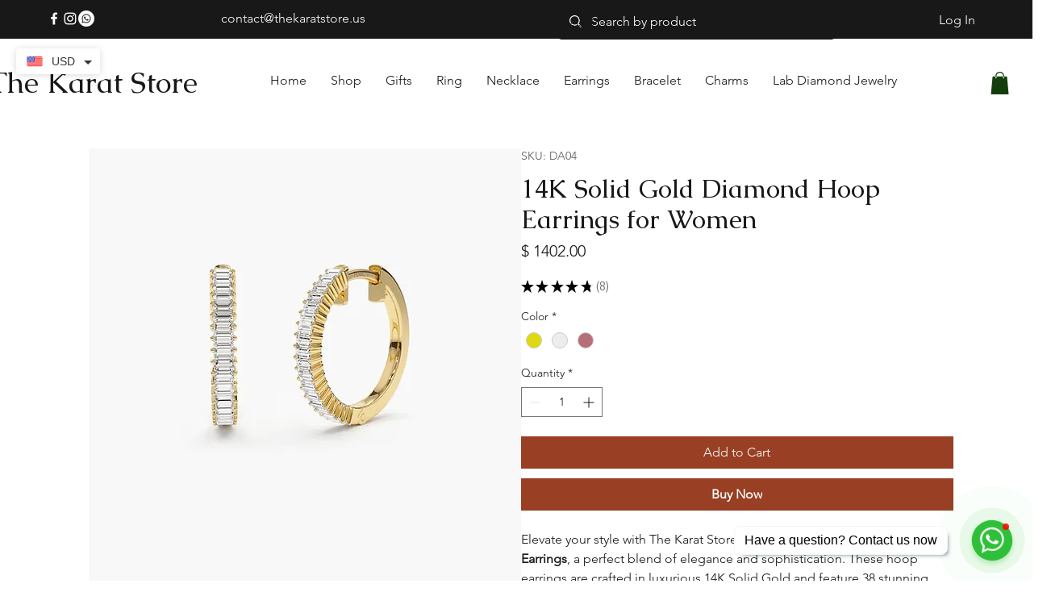

--- FILE ---
content_type: text/css; charset=utf-8
request_url: https://www.thekaratstore.com/_serverless/pro-gallery-css-v4-server/layoutCss?ver=2&id=comp-lrxjfaz8_r_comp-lrxioqg2&items=0_700_431%7C0_700_467%7C0_700_467&container=2521.5_1280_305_720&options=gallerySizeType:px%7CgallerySizePx:454%7CimageMargin:32%7CisRTL:false%7CgridStyle:1%7CnumberOfImagesPerRow:3%7CgalleryLayout:2%7CtitlePlacement:SHOW_ON_HOVER%7CcubeRatio:1%7CcubeType:fill
body_size: -160
content:
#pro-gallery-comp-lrxjfaz8_r_comp-lrxioqg2 [data-hook="item-container"][data-idx="0"].gallery-item-container{opacity: 1 !important;display: block !important;transition: opacity .2s ease !important;top: 0px !important;left: 0px !important;right: auto !important;height: 405px !important;width: 405px !important;} #pro-gallery-comp-lrxjfaz8_r_comp-lrxioqg2 [data-hook="item-container"][data-idx="0"] .gallery-item-common-info-outer{height: 100% !important;} #pro-gallery-comp-lrxjfaz8_r_comp-lrxioqg2 [data-hook="item-container"][data-idx="0"] .gallery-item-common-info{height: 100% !important;width: 100% !important;} #pro-gallery-comp-lrxjfaz8_r_comp-lrxioqg2 [data-hook="item-container"][data-idx="0"] .gallery-item-wrapper{width: 405px !important;height: 405px !important;margin: 0 !important;} #pro-gallery-comp-lrxjfaz8_r_comp-lrxioqg2 [data-hook="item-container"][data-idx="0"] .gallery-item-content{width: 405px !important;height: 405px !important;margin: 0px 0px !important;opacity: 1 !important;} #pro-gallery-comp-lrxjfaz8_r_comp-lrxioqg2 [data-hook="item-container"][data-idx="0"] .gallery-item-hover{width: 405px !important;height: 405px !important;opacity: 1 !important;} #pro-gallery-comp-lrxjfaz8_r_comp-lrxioqg2 [data-hook="item-container"][data-idx="0"] .item-hover-flex-container{width: 405px !important;height: 405px !important;margin: 0px 0px !important;opacity: 1 !important;} #pro-gallery-comp-lrxjfaz8_r_comp-lrxioqg2 [data-hook="item-container"][data-idx="0"] .gallery-item-wrapper img{width: 100% !important;height: 100% !important;opacity: 1 !important;} #pro-gallery-comp-lrxjfaz8_r_comp-lrxioqg2 [data-hook="item-container"][data-idx="1"].gallery-item-container{opacity: 1 !important;display: block !important;transition: opacity .2s ease !important;top: 0px !important;left: 437px !important;right: auto !important;height: 405px !important;width: 406px !important;} #pro-gallery-comp-lrxjfaz8_r_comp-lrxioqg2 [data-hook="item-container"][data-idx="1"] .gallery-item-common-info-outer{height: 100% !important;} #pro-gallery-comp-lrxjfaz8_r_comp-lrxioqg2 [data-hook="item-container"][data-idx="1"] .gallery-item-common-info{height: 100% !important;width: 100% !important;} #pro-gallery-comp-lrxjfaz8_r_comp-lrxioqg2 [data-hook="item-container"][data-idx="1"] .gallery-item-wrapper{width: 406px !important;height: 405px !important;margin: 0 !important;} #pro-gallery-comp-lrxjfaz8_r_comp-lrxioqg2 [data-hook="item-container"][data-idx="1"] .gallery-item-content{width: 406px !important;height: 405px !important;margin: 0px 0px !important;opacity: 1 !important;} #pro-gallery-comp-lrxjfaz8_r_comp-lrxioqg2 [data-hook="item-container"][data-idx="1"] .gallery-item-hover{width: 406px !important;height: 405px !important;opacity: 1 !important;} #pro-gallery-comp-lrxjfaz8_r_comp-lrxioqg2 [data-hook="item-container"][data-idx="1"] .item-hover-flex-container{width: 406px !important;height: 405px !important;margin: 0px 0px !important;opacity: 1 !important;} #pro-gallery-comp-lrxjfaz8_r_comp-lrxioqg2 [data-hook="item-container"][data-idx="1"] .gallery-item-wrapper img{width: 100% !important;height: 100% !important;opacity: 1 !important;} #pro-gallery-comp-lrxjfaz8_r_comp-lrxioqg2 [data-hook="item-container"][data-idx="2"].gallery-item-container{opacity: 1 !important;display: block !important;transition: opacity .2s ease !important;top: 0px !important;left: 875px !important;right: auto !important;height: 405px !important;width: 405px !important;} #pro-gallery-comp-lrxjfaz8_r_comp-lrxioqg2 [data-hook="item-container"][data-idx="2"] .gallery-item-common-info-outer{height: 100% !important;} #pro-gallery-comp-lrxjfaz8_r_comp-lrxioqg2 [data-hook="item-container"][data-idx="2"] .gallery-item-common-info{height: 100% !important;width: 100% !important;} #pro-gallery-comp-lrxjfaz8_r_comp-lrxioqg2 [data-hook="item-container"][data-idx="2"] .gallery-item-wrapper{width: 405px !important;height: 405px !important;margin: 0 !important;} #pro-gallery-comp-lrxjfaz8_r_comp-lrxioqg2 [data-hook="item-container"][data-idx="2"] .gallery-item-content{width: 405px !important;height: 405px !important;margin: 0px 0px !important;opacity: 1 !important;} #pro-gallery-comp-lrxjfaz8_r_comp-lrxioqg2 [data-hook="item-container"][data-idx="2"] .gallery-item-hover{width: 405px !important;height: 405px !important;opacity: 1 !important;} #pro-gallery-comp-lrxjfaz8_r_comp-lrxioqg2 [data-hook="item-container"][data-idx="2"] .item-hover-flex-container{width: 405px !important;height: 405px !important;margin: 0px 0px !important;opacity: 1 !important;} #pro-gallery-comp-lrxjfaz8_r_comp-lrxioqg2 [data-hook="item-container"][data-idx="2"] .gallery-item-wrapper img{width: 100% !important;height: 100% !important;opacity: 1 !important;} #pro-gallery-comp-lrxjfaz8_r_comp-lrxioqg2 .pro-gallery-prerender{height:405px !important;}#pro-gallery-comp-lrxjfaz8_r_comp-lrxioqg2 {height:405px !important; width:1280px !important;}#pro-gallery-comp-lrxjfaz8_r_comp-lrxioqg2 .pro-gallery-margin-container {height:405px !important;}#pro-gallery-comp-lrxjfaz8_r_comp-lrxioqg2 .pro-gallery {height:405px !important; width:1280px !important;}#pro-gallery-comp-lrxjfaz8_r_comp-lrxioqg2 .pro-gallery-parent-container {height:405px !important; width:1312px !important;}

--- FILE ---
content_type: application/javascript; charset=utf-8
request_url: https://cdn.jsdelivr.net/gh/certifiedcode/payments@latest/redirect.min.js
body_size: 702
content:
/**
 * Minified by jsDelivr using Terser v5.39.0.
 * Original file: /gh/certifiedcode/payments@master/redirect.js
 *
 * Do NOT use SRI with dynamically generated files! More information: https://www.jsdelivr.com/using-sri-with-dynamic-files
 */
const transactionId=new URLSearchParams(window.location.search).get("t");transactionId&&fetch(`https://wix.certifiedcode.io/payment-provider/_functions/transaction/${transactionId}`).then((async e=>{const t=await e.json();if(!1===t.success&&t.redirectUrl&&(window.location.href=t.redirectUrl),"ecpay"===t.providerId){const e=document.createElement("div");e.innerHTML=t.data,document.body.append(e),document.getElementById("_form_aiochk").submit()}if("newebpay"===t.providerId){const e=t.data,n=document.createElement("div"),a=`<form id='Newebpay' name='Newebpay' method='post' action='https://core.newebpay.com/MPG/mpg_gateway' style='display: none;'><input type='text' name='MerchantID' value='${e.MerchantID}'><input type='text' name='TradeInfo' value='${e.TradeInfo}'><input type='text' name='TradeSha' value='${e.TradeSha}'><input type='text' name='Version' value='${e.Version}'></form>`;n.innerHTML=a,console.log(a),document.body.append(n),document.getElementById("Newebpay").submit()}if("linepay"===t.providerId&&(window.location.href=t.data.info.paymentUrl.web),"phonepe"===t.providerId&&(window.location.href=t.data.data.instrumentResponse.redirectInfo.url),"stripe"===t.providerId&&(window.location.href=t.data),"paypal"===t.providerId&&(window.location.href=t.data),"coinbase-commerce"===t.providerId&&(window.location.href=t.data),"square"===t.providerId&&(window.location.href=t.data),"ccavenue"===t.providerId&&(document.body.innerHTML=t.data,document.forms[0].submit()),"zaincash"===t.providerId&&(window.location.href=t.data.redirectUrl),"authorize-net"===t.providerId){var n=document.createElement("form");n.setAttribute("method","post"),n.setAttribute("action","https://accept.authorize.net/payment/payment");var a=document.createElement("input");a.setAttribute("type","hidden"),a.setAttribute("name","token"),a.setAttribute("value",t.data),n.appendChild(a),document.body.appendChild(n),n.submit()}}));const shipmentId=new URLSearchParams(window.location.search).get("s");shipmentId&&fetch(`https://api.certifiedco.de/_functions/link/${shipmentId}`).then((async e=>{const t=await e.json();if("com.certifiedcode.ecpay.shipments.map"===t.provider){var n=document.createElement("form");n.setAttribute("method","post"),n.setAttribute("action",t.endpoint);for(const e in t.data)if(t.data.hasOwnProperty(e)){const o=t.data[e];var a=document.createElement("input");a.setAttribute("type","hidden"),a.setAttribute("name",e),a.setAttribute("value",o),n.appendChild(a)}document.body.appendChild(n),n.submit()}if(t.fallbackUrl)return void(window.location.href=t.fallbackUrl);const o=document.createElement("div");o.innerHTML=t.html,document.body.append(o),document.getElementById("PostForm").submit()}));
//# sourceMappingURL=/sm/5b705cfa9f278872bcc5aad260f4a928e5413fe1d879e0c92e50c5c73f7db5df.map